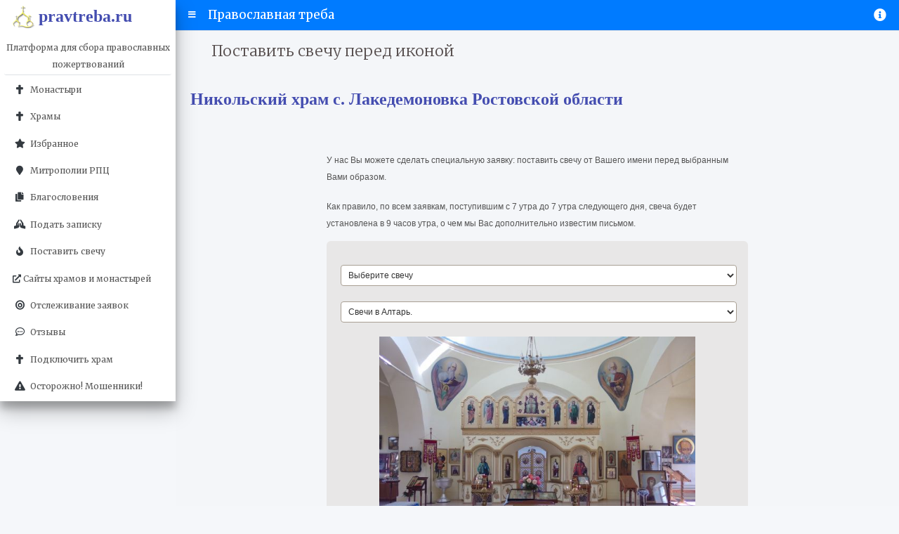

--- FILE ---
content_type: text/html; Charset=utf-8
request_url: https://pravtreba.ru/candels/?hramID=183&iconID=774
body_size: 11486
content:
<!DOCTYPE html>
<html lang="ru">
<head>
<meta http-equiv="Content-Type" content="text/html; charset=utf-8">
<meta name="viewport" content="width=device-width, initial-scale=1, shrink-to-fit=no">

<title>Поставить свечу перед иконой</title> 

<link rel="canonical" href="https://pravtreba.ru/candels/?hramid=183&iconid=774" />


<meta name="description" content="поставить свечу перед иконой святого в монастыре и храме. Заказ поминовений о здравии и упокоении заказать поминовение и требы онлайн в православных храмах монастырях">
<meta name="keywords" content="поставить свечу заказать молебен треба православная молитва храм монастырь. записка онлайн, треба, молитва онлайн поставить свечу">

<meta http-equiv="X-UA-Compatible" content="IE=edge">

  <link rel="stylesheet" href="/www/css/all.min.css">
  <link rel="stylesheet" href="/www/css/adminlte.min.css">
  <link href="https://fonts.googleapis.com/css?family=Source+Sans+Pro:300,400,400i,700" rel="stylesheet">
  <link rel="stylesheet" href="/www/css/newses.css">
  <link rel="stylesheet" href="/www/css/bootstrap.min.css">
  <link rel="stylesheet" href="/www/css/treba.css" />
  <link rel="stylesheet" href="/www/css/rites.css" />
  <link rel="stylesheet" href="/www/css/style.css">
  
<!-- Галерея -->
	<link rel="stylesheet" href="/www/css/jquery.fancybox.min.css" />
<!--/ Галерея -->
  <link rel="stylesheet" href="/www/css/dop.css">

  <script src="/www/js/jquery-3.3.1.min.js" type="text/javascript"></script>
  
  <!--script src="/www/js/trebs.js" type="text/javascript"></script-->
  
</head>

<body class="hold-transition sidebar-mini">
<div class="wrapper">


  <nav class="main-header navbar navbar-expand navbar-white navbar-light">
    <!-- Left navbar links -->
    <ul class="navbar-nav">
      <li class="nav-item">
        <a class="nav-link" data-widget="pushmenu" href="#" role="button"><i class="fas fa-bars"></i></a>
      </li>
      <li class="nav-item">
		<h4>Православная треба</h4>
      </li>
	</ul>
	
	
	<ul class="navbar-nav ml-auto">	
	  
      <li class="nav-item dropdown">
        <a class="nav-link" data-toggle="dropdown" href="#">
          <i class="fas fa-info-circle" style="font-size: large;"></i>
        </a>
        <div class="dropdown-menu dropdown-menu-lg dropdown-menu-right eparhia">
            <div class="media2">
              <img src="/www/pics/eparhia.jpg" alt="Епархия.ру" style="width:298px;height:46px;">
              <span>Система «Православная треба» разработана в рамках православного проекта «Епархия.ру»</span>
            </div>
        </div>
      </li>
    </ul>
	
	
	
	
  </nav>
  <!-- /.navbar -->


  <!-- Main Sidebar Container -->
  <aside class="main-sidebar sidebar-light-primary elevation-4">
    <!-- Brand Logo -->
    <a href="/" class="brand-link">
      <img src="/www/pics/otherlogo-4.png"
           alt="pravtreba.ru"
           class="brand-image"
           style="opacity: .8">
      <h2>pravtreba.ru</h2>
    </a>

    <!-- Sidebar -->
    <div class="sidebar">

      <!-- Sidebar Menu -->
      <nav class="mt-2">
        <ul class="nav nav-pills nav-sidebar flex-column" data-widget="treeview" role="menu" data-accordion="false">
			   
		  
          <li class="nav-item">
            <div class="nav-link brand-info">
              <p>Платформа для сбора православных пожертвований</p>
            </div>
          </li>
		  
          <li class="nav-item">
            <a href="/monasteries/" class="nav-link">
              <i class="nav-icon fas fa-cross"></i>
              <p>Монастыри</p>
            </a>
          </li>
		  
          <li class="nav-item">
            <a href="/hrams/" class="nav-link">
              <i class="nav-icon fas fa-cross"></i>
              <p>Храмы</p>
            </a>
          </li>
		  
          <li class="nav-item">
            <a href="/favorites/favorites.asp" class="nav-link">
              <i class="nav-icon fas fa-star"></i>
              <p>Избранное</p>
            </a>
          </li>
		  
          <li class="nav-item">
            <a href="/eparhia/" class="nav-link">
              <i class="nav-icon fas  fa-map-marker"></i>
              <p>Митрополии РПЦ</p>
            </a>
          </li>
		  
          <li class="nav-item">
            <a href="/blesses/" class="nav-link">
              <i class="nav-icon fas fa-copy"></i>
              <p>
                Благословения
              </p>
            </a>
          </li>
		  
          <li class="nav-item">
            <a href="/searchtrebs/" class="nav-link">
              <i class="nav-icon fas fa-praying-hands"></i>
              <p>Подать записку</p>
            </a>
          </li>
		  
		  
          <li class="nav-item">
            <a href="/candels/" class="nav-link">
              <i class="nav-icon fas fa-fire"></i>
              <p>Поставить свечу</p>
            </a>
          </li>
		  
		   <li class="nav-item">
            <a href="/links/" class="nav-link">
              <i class="fas fa-external-link-alt"></i>
              <p>
                Сайты храмов и монастырей
              </p>
            </a>
          </li>
		  
		  
          <!--li class="nav-item">
            <a href="/news/" class="nav-link">
              <i class="nav-icon fas fa-id-card"></i>
              <p>
                Новости участников проекта
              </p>
            </a>
          </li>
		  
		  
          <li class="nav-item">
            <a href="/forhrams/" class="nav-link">
              <i class="nav-icon fas fa-plus-circle"></i>
              <p>
                Монастырям и храмам
              </p>
            </a>
          </li-->
		  
		  
		  
          <li class="nav-item">
            <a href="/check/" class="nav-link">
              <i class="nav-icon fas fa-bullseye"></i>
              <p>
                Отслеживание заявок
              </p>
            </a>
          </li>
		  
          <!--li class="nav-item">
            <a href="https://about.pravtreba.ru/" class="nav-link" target="_blank">
              <i class="nav-icon fas fa-file-signature"></i>
              <p>
                О проекте
              </p>
            </a>
          </li-->
		  
          <li class="nav-item">
            <a href="/reviews/" class="nav-link">
              <i class="nav-icon far fa-comment-dots"></i>
              <p>
                Отзывы
              </p>
            </a>
          </li>
			
          <li class="nav-item">
            <a href="/anketa/" class="nav-link">
              <i class="nav-icon fas fa-cross"></i>
              <p>
                Подключить храм
              </p>
            </a>
          </li>
			
          <li class="nav-item">
            <a href="/scammers/" class="nav-link">
              <i class="nav-icon fas fa-exclamation-triangle"></i>
              <p>
                Осторожно! Мошенники!
              </p>
            </a>
		  
			
        </ul>
	  </div>
      </nav>

      <nav class="bottomblock">
        <ul class="nav nav-pills nav-sidebar flex-column" data-widget="treeview" role="menu" data-accordion="false">
          <li class="nav-item" style="text-align:center; margin:0 auto;">
           <!-- Yandex.Metrika counter -->
<script type="text/javascript" >
   (function(m,e,t,r,i,k,a){m[i]=m[i]||function(){(m[i].a=m[i].a||[]).push(arguments)};
   m[i].l=1*new Date();
   for (var j = 0; j < document.scripts.length; j++) {if (document.scripts[j].src === r) { return; }}
   k=e.createElement(t),a=e.getElementsByTagName(t)[0],k.async=1,k.src=r,a.parentNode.insertBefore(k,a)})
   (window, document, "script", "https://mc.yandex.ru/metrika/tag.js", "ym");

   ym(61569826, "init", {
        clickmap:true,
        trackLinks:true,
        accurateTrackBounce:true
   });
</script>
<noscript><div><img src="https://mc.yandex.ru/watch/61569826" style="position:absolute; left:-9999px;" alt="" /></div></noscript>
<!-- /Yandex.Metrika counter -->
		  </li>
		 </ul>
	  </nav>
      <!-- /.sidebar-menu -->
    </div>
    <!-- /.sidebar -->
  </aside>

  <div class="content-wrapper article">
 
    <section class="content-header">
      <div class="container-fluid">
        <div class="row mb-2">
          <div class="col-sm-12">
            
			<div class="section-heading col-12 bigditanse center pagetitle">		
				<h1>Поставить свечу перед иконой</h1>	
			</div>
		
          </div>
        </div>
      </div><!-- /.container-fluid -->
    </section>

    <!-- Main content -->
    <section class="content maincontent">
      <div class="container-fluid">
		
		<div id="window1">
		<!--------End of begin--------->

		<div class="nobody">
		
		</div>
		
		<h2>Никольский храм с. Лакедемоновка Ростовской области</h2>
		<script src="https://pravtreba.ru/remote/pte.js"></script>
		<script>
		pravtreba('cdn_12TWUs6T32dE');
		</script>
		
		<!--------Start of pend--------->
			
			</div>
			<div id="window2" style="display:none">	
				<div class="equal">
					<div class="section-heading col-12 bigditanse center">
						<div>Найдено монастырей и храмов: <span id="hramscount"></span></div>
					</div>
					<div class="row" id="searchdiv"></div>
				</div>
			</div>
			
    </section>
      </div>
	  

	<iframe name="F10" id="F10" style="width:600px;height:100px;float:left;border:1px dotted #aaa;display:none;"></iframe>
  <footer class="main-footer">
    <div class="float-right d-none d-sm-block">
      Версия 3.12
    </div>
    <div class="float-left d-none d-sm-block">
		&copy; 2020-2026 Процессинговый центр "Экспресс-Интернет" 	
         &nbsp;  &nbsp; <a href="/einet_oferta/"> &nbsp; <i class="nav-icon fas fa-book"></i> &nbsp; Договор оферты с ПЦ</a>			
          &nbsp;  &nbsp; <a href="/contacts/"> &nbsp; <i class="nav-icon far fa-envelope"></i> &nbsp; Контакты ПЦ</a>		
          &nbsp;  &nbsp; <a href="/www/soglasie.html"> &nbsp; <i class="nav-icon far fa-file"></i> &nbsp; Согласие на обработку персональных данных</a>
		  
		</nobr>
    </div>
  </footer>

</div>
<!-- ./wrapper -->
  </div>
  <!-- /.content-wrapper -->

<!--script src="/www/js/jquery.min.js"></script-->
<script src="/www/js/adminlte.min.js"></script>
<script src="/www/js/bootstrap.js"></script>
<script src="/www/js/js.js"></script>
<script src="/www/js/active.js"></script>
<script src="/www/js/jquery.fancybox.min.js"></script>


</body>
</html><!--Страница сформирована за 0,46 секунды. (18:08:19,13 - 18:08:19,59)-->

--- FILE ---
content_type: text/html
request_url: https://pravtreba.ru/remote/cdn.asp?hash=cdn_12TWUs6T32dE
body_size: 13066
content:

		<script>
			jQuery('head').append(jQuery('<link rel="stylesheet" type="text/css" />').attr('href', 'https://pravtreba.ru/remote/cdl.css'));
		</script>
	
	<div id="candels">
	<div class="rite_txt"><p>У нас Вы можете сделать специальную заявку: поставить свечу от Вашего имени перед выбранным Вами образом.</p><p>Как правило, по всем заявкам, поступившим с 7 утра до 7 утра следующего дня, свеча будет установлена в 9 часов утра, о чем мы Вас дополнительно известим письмом.</p></div><form method="post" action="https://pravtreba.ru/remote/send_cdn_ya.asp" id="rite_form" accept-charset="utf-8"><input type="hidden" name="modulename" value="cdn" /><input type="hidden" name="hash" value="12TWUs6T32dE" /><input type="hidden" name="transact" value="CYXeCSLPzRWaJX"><input type="hidden" name="persons" id="persons_cdl" value="1" /><input type="hidden" name="Names_str" id="Names_str_cdl" value="" /><input type="hidden" name="GoodURL" id="GoodURL" value="http://miry.cerkov.ru/?page_id=1630" /><input type="hidden" name="FailURL" id="FailURL" value="http://miry.cerkov.ru/parkovochnaya-stranica/" /><input type="hidden" name="rite_id_cost" id="rite_id_cost_cdl" value=0 /><input type="hidden" name="ttl" id="ttl_cdl" value=0 /><input type="hidden" name="icn_names" id="icn_names" value="" /><input type="hidden" name="candle_name" id="candle_name" value="" /><input type="hidden" name="candelID" id="candelID" value=0 /><p><select id="candle" name="candle" onchange="change_candel(this)"><option value="0" disabled selected data-price="0">Выберите свечу</option><option value="Свеча восковая 15 руб." data-price=15  data-id=472 data-persons=0>Свеча восковая № 80, время горения 20 минут</option><option value="Свеча восковая 25 руб." data-price=25  data-id=465 data-persons=5>Свеча восковая № 60, время горения 30 минут</option><option value="Сретенская свеча 30 руб" data-price=30  data-id=474 data-persons=0>Сретенская Свеча восковая № 60, время горения 30 минут</option><option value="Свеча восковая 50 руб." data-price=50  data-id=473 data-persons=0>Свеча восковая № 30, время горения 90 минут</option><option value="Свеча восковая 150 руб.  в Алтарь " data-price=150  data-id=466 data-persons=5>Свеча восковая № 8, время горения 120 минут</option></select></p><p><select id="iconsname" name="iconsname" onchange="change_icns(this)"><option value="" disabled selected data-price="0">Выберите перед какой иконой поставить свечу</option><option value="https://pravtreba.ru/www/iconImgs/4151149.jpg" data-price=0 data-iconID=771>Царь Славы</option><option value="https://pravtreba.ru/www/iconImgs/4151317.jpg" data-price=0 data-iconID=773>Плащаница. Свечи о Упокоении.</option><option value="https://pravtreba.ru/www/iconImgs/415148.jpg" data-price=0 data-iconID=774>Свечи в Алтарь.</option><option value="https://pravtreba.ru/www/iconImgs/1291140.jpg" data-price=0 data-iconID=779>Храмовая икона. Николай Чудотворец и Дмитрий Солунский Мироточивый. С мощами святых.</option><option value="https://pravtreba.ru/www/iconImgs/1710564.jpg" data-price=0 data-iconID=780>Казанская Икона Пресвятой Богородицы</option><option value="https://pravtreba.ru/www/iconImgs/17105644.jpg" data-price=0 data-iconID=781>Старец Павел Таганрогский.</option><option value="https://pravtreba.ru/www/iconImgs/17105725.jpg" data-price=0 data-iconID=782>Святитель Николай Чудотворец</option><option value="https://pravtreba.ru/www/iconImgs/17105811.jpg" data-price=0 data-iconID=783>Царь Славы</option><option value="https://pravtreba.ru/www/iconImgs/17105923.jpg" data-price=0 data-iconID=784>Иверская икона Пресвятой Богородицы</option></select></p><p><img id="icns_img" src="" alt=""></p><p><label for="rite_days">Количество дней:</label><input type="number" name="rite_days" id="rite_days_cdl" value=1 onchange="Check_total()" /></p><p class="rdio">О чем произнести молитву:<br><span class="rdw"><input type="radio" id="zdrav_cdl" name="rite_type_dop"  value="О здравии" checked><label for="zdrav">О здравии</label></span> <span class="rdw"><input type="radio" id="upok_cdl" name="rite_type_dop"  value="О упокоении"><label for="upok" style="padding-top:0.1rem">О упокоении</label></span></p><p><label for="names">Имена (каждое с новой строки или через запятую)</em>:</label><textarea name="names" id="names_cdl" rows="4" required="required"></textarea></p><div id="namesalert_cdl"></div><p><label for="note">Примечание <em>(необязательно)</em>:</label><textarea id="cdl_note" name="note" rows="4"></textarea></p><p><label for="fio">Ваше имя:</label><input type="text" name="fio" id="fio" value="" required="required" /></p><p><label for="email">Ваша электронная почта:</label><input type="email" name="email" id="email" value="" required="required" /></p><div style="margin: 15px 0;position: relative;"><input type="checkbox" onclick="disable_form()" style="float:left;width: fit-content;margin-right: 10px;" id="personal_data_agreement" name="personal_data_agreement" required /><span style="display:inline-block;margin-left:20px;">Я даю <a href="https://pravtreba.ru/remote/soglasie.asp" class="pte_link" >согласие на обработку персональных данных</a></span></div><p><label for="email">Рекомендуемый размер пожертвований: <span id="ttl2_cdl">0</span> руб.</label></p><p align="center"><input id="rite_submit" type="submit" class="submit" style="margin-top: 15px;" value="Заказать" /></p></form><div style="clear:both"></div><link rel="stylesheet" type="text/css" href="https://pravtreba.ru/remote/podval.css" />
<div id="podval" style="width:96%;margin:20px auto;padding-top:20px;border-top:1px solid #aaa;"><div style="clear:both"></div><p style="padding-top:10px"><a href="https://pravtreba.ru/remote/about.asp?hramid=183" class='pte_link'style="border:none;">О получателе</a></p><p><a href="https://pravtreba.ru/remote/Requisites.asp?hramid=183" class='pte_link' style="border:none;">Реквизиты получателя платежа</a></p><p><a href="https://pravtreba.ru/remote/oferta.asp?hramid=183" class='pte_link'style="border:none;" >Договор оферты</a></p><p><a href="https://pravtreba.ru/remote/oplata.asp" class='pte_link' style="border:none;">Об оплате на сайте</a></p><p><a href="https://pravtreba.ru/remote/blessing.asp?blessing=https://pravtreba.ru/www/hrams/bless_183.jpg" class='pte_link' style="border:none;">Благословение</a></p><p><a href="https://pravtreba.ru/remote/review.asp?hramid=183" class='pte_link' style="border:none;">Отзывы</a></p><p><a href="https://pravtreba.ru/remote/politika.asp" class='pte_link' style="border:none;">Политика конфиденциальности персональных данных</a></p>
<script>
	function adddivs(el)
	{
	if(jQuery("div").is("#pte_popup-fade")!=true){
		jQuery('<div id="pte_popup-fade" onclick="deldivs()"><div class="pte_popup"><div class="pte_middle"><div id="pte_popup_content"></div><div id="pte_popup-close" onclick="deldivs()"></div></div></div></div>').appendTo('body');
		}
	jQuery('#pte_popup_content').load(jQuery(el).attr('href'));
	jQuery('#pte_popup-fade').fadeIn(1);
	}

	function deldivs()
	{
		jQuery('#pte_popup-fade').fadeOut(1);
		jQuery("#pte_popup-fade").remove();
	}
	
	jQuery(".pte_link").on('click', function(e){
	e.preventDefault();
	e.stopImmediatePropagation;	
	adddivs(this);
	});
</script>


</div>
 <script>
	disable_form()
	if (localStorage.getItem('pte_fio') !== null) {document.getElementById("fio").value = localStorage.getItem('pte_fio')}
	if (localStorage.getItem('pte_email') !== null) {document.getElementById("email").value = localStorage.getItem('pte_email')}
	var persons_cdl = 3;
	var oldtextarea_cdl='';
	
	
	function disable_form()
		{

			jQuery('#rite_submit').attr('disabled','disabled');
			jQuery('#candle').css("border-color", "#A89F93");
			jQuery('#iconsname').css("border-color", "#A89F93");
			jQuery('#names_cdl').css("border-color", "#A89F93");
			jQuery('#fio').css("border-color", "#A89F93");
			jQuery('#email').css("border-color", "#A89F93");
			
			if(jQuery("#candle_name").val()==""){jQuery('#rite_submit').val('Не выбрана свеча');jQuery('#candle').css("border-color", "red");return false;}
			
			if(jQuery("#icn_names").val()==""){jQuery('#rite_submit').val('Не выбрана икона');jQuery('#iconsname').css("border-color", "red");return false;}
			
			if(!jQuery.trim(jQuery("#names_cdl").val())){jQuery('#rite_submit').val('Не указаны имена');jQuery('#names_cdl').css("border-color", "red");return false;}
			
			if(!jQuery.trim(jQuery("#fio").val())){jQuery('#rite_submit').val('Укажите Ваше имя');jQuery('#fio').css("border-color", "red");return false;}
			
			if(!jQuery.trim(jQuery("#email").val())){jQuery('#rite_submit').val('Укажите Вашу почту');jQuery('#email').css("border-color", "red");return false;}
					
			if (!jQuery('#personal_data_agreement').is(':checked')){jQuery('#rite_submit').val('Нет согласия на обработку  данных');return false;}
			
			jQuery('#rite_submit').removeAttr('disabled');
			jQuery('#rite_submit').val('Заказать');
			jQuery('#rite_submit').css("background-color", "#dfd");
			jQuery('#rite_submit').css("border-color", "green");
			localStorage.setItem("pte_fio", document.getElementById("fio").value);
			localStorage.setItem("pte_email", document.getElementById("email").value);
//			jQuery('#rite_out_total').empty();
		}

// ------- Проверка перед отправкой---------------
	jQuery('#rite_form').submit(function(){
			if (typeof ym === "function") {
			  console.log('ym is true');
			  ym(61569826, 'reachGoal', 'pravtreba');
			} 	
	})

	function change_icns(sel){
		jQuery("#icns_img").attr("src",jQuery(sel).val());
		jQuery('#icn_names').val(jQuery("option:selected",sel ).text() + "^" + jQuery(sel).val());
		Check_total();
		}
	function change_candel(sel){	//candle_name
		jQuery('#candle_name').val(jQuery("option:selected",sel ).text());
		persons_cdl = parseInt(jQuery("#candle option:selected").attr('data-persons'));
		jQuery('#persons_cdl').val(persons_cdl);	
		candelID = parseInt(jQuery("#candle option:selected").attr('data-id'));
		jQuery('#candelID').val(candelID);
		
		Check_total();
		}
	jQuery('#fio').keyup(function() {
		disable_form();
	})
	jQuery('#email').keyup(function() {
		disable_form();
	})
	function Check_total(){
		var icn = parseInt(jQuery("#iconsname option:selected").attr('data-price'));
		var cndl = parseInt(jQuery("#candle option:selected").attr('data-price'));
		var rite_days = jQuery("#rite_days_cdl").val();
		jQuery('#rite_id_cost_cdl').val((icn+cndl));
		jQuery('#ttl_cdl').val((icn+cndl)*rite_days);
		jQuery('#ttl2_cdl').text((icn+cndl)*rite_days);
		disable_form();
		}

	// обработчик поля имен
	jQuery('#names_cdl').keyup(function() {
		// удаляем теги и разбиваем имена по переводу строки или запятой
		var arr = this.value.replace(/<.*?>/gi, '').split(/\r?\n|\s*,\s*/);
		var total_names=arr.length;
		if (persons_cdl>0 && total_names>persons_cdl)
			{
			jQuery('#namesalert_cdl').text("Максимальное количество имен, которое Вы можете внести в данную требу: " + persons_cdl);
			jQuery('#names_cdl').val(oldtextarea_cdl);
			}
		else
			{
			jQuery('#namesalert_cdl').text('');
			oldtextarea_cdl=jQuery('#names_cdl').val();
				
			Names_str='|'
			for (var i = 0; i < arr.length; i++) {
					Names_str=Names_str + arr[i] + "|"
				}
			jQuery('#Names_str_cdl').val(Names_str);	
			}
			disable_form();
	});
	var IconID = getParameterByName("iconID");
	if (IconID != null){	
		var sel2 = jQuery("#iconsname option[data-iconID=" + IconID + "]").val();
		jQuery("#iconsname").val(sel2).trigger('change');
		}

	function getParameterByName(name) {
		var match = RegExp('[?&]' + name + '=([^&]*)').exec(window.location.search);
		return match && decodeURIComponent(match[1].replace(/\+/g, ' '));
	}

 </script>
 
 


--- FILE ---
content_type: text/css
request_url: https://pravtreba.ru/www/css/rites.css
body_size: 4246
content:
#mainblock{
	margin: 2%;
}
#rites{
/*	width:100%;
	/*padding:10px 4%;*/
	overflow: hidden;
	display: -webkit-flex;
	display: -ms-flexbox;
	display: flex;
	-webkit-flex-wrap: wrap;
	-ms-flex-wrap: wrap;
	flex-wrap: wrap;*/
}
#rites .form_in,#rites .rite_out{
	/*width:50%;
	padding:10px 2%;
	float:left;*/
	display: -webkit-flex;
	display: -ms-flexbox;
	display: flex;
}
#rite_form{
    padding: 1.5em;
   /*background: rgba(124,101,73,.1);*/
    border-radius: 6px;
    width: 100%;
}

#rite_form {
    float: left;
}
#rite_form label{
	display:block;
	padding-top:1rem;
	padding-bottom:0.3rem;
}
/*#rite_form label,
#rite_type,
#rite_id {
    width: 100%;
    -moz-box-sizing: border-box;
    -webkit-box-sizing: border-box;
    box-sizing: border-box;
}*/

input, select,textarea {
    width: 100%;
    padding: 0.5rem !important;
    border: 1px solid #A89F93 !important;
    border-radius: 4px;
    -moz-box-sizing: border-box;
    -webkit-box-sizing: border-box;
    box-sizing: border-box;
	    margin: .2rem;
}

.submit {
    text-align: center;
    margin: .5em 0 0;
}


#add_new {display: none;}
.js #add_new {display: inline;}

.t_treb{
	border-spacing: 0;
	background-image: url(https://pravtreba.ru/remote/all.jpg);
	background-size: 100%;
}
.t_treb tr{
    border-collapse: separate;
    border-spacing: 0;
	padding:0;
	margin:0;
}
.t_treb td{
	padding:0;
	margin:0;
	border-spacing: 0;
}
.t_treb img{
	width:100%;
	height:auto;
	padding:0;
	margin:0;
}
.rite_out {
    float: left;
    min-height: 490px;
    /*background-color: white;*/
    width:100%;
}

	#rite_out_hdr {
        font-size: 1.4em;
		font-style: normal;
		text-align: center;
		color: #5D4323;
		padding: 1% 9%;
	}
	
	#rite_out_hdr span {
	   font-family: 'Oranienbaum', serif;
	   font-size: 1.5em;
	   display: none;
	}
	
    #rite_out_names {
        margin: 1em 0 0;
        font-size: 1.2rem;
		counter-reset: list 0;
		padding: 0 9%;
    }
	
	#rite_out_names li{
		/*border-bottom: 1px dotted #DCD2C5;*/
		padding: .2em 0 .2em 1.5em;
		color: #333;
		list-style-type: none;
	}
	
	#rite_out_names li:before {
    	counter-increment: list;
        content: counters(list, '.') '. ';
        display: inline-block;
        float: left;
        font-size: .875em;
        line-height: 1.6;
        width: 2em;
        text-align: right;
        margin-left: -2.5em;
        color: #5D4323;
        opacity: .8;
    }
	

#rite_out_total {
	text-align: right;
	padding: 0 10% 10px 30%;
	font-size: 12px;
	margin: 0;
}

.ImgBlock{
    position: relative;
    width: 100%;    
     overflow:hidden;
}
.ImgBlock::before {
    content: "";
    display: block;
    padding-top: 52%;
}
.ImgBlock img{
     width:100%;
     height:auto;
    position: absolute;
    top: 0;
    left: 0;
     min-height:100%;
}
.ibbot::before {
    padding-top: 21%;
}
.rite_content {
    background: url(https://pravtreba.ru/remote/middle.jpg) repeat-y top left; 
    background-size: 100% auto; 
	min-height:232px;
}
#SendRIte{width:600px;height:100px; border:#aaa solid 1px;display:none;}

@media  screen and (max-width: 639px) {
	#rites .form_in,#rites .rite_out{
		width:90%;
		margin:0 auto;
	}
	#rite_out_hdr {
		font-size: 1em;
	}
}

.overlay {
  width: 100%;
  min-height: 100vh;
  display: flex;
  justify-content: center;
  align-items: center;
  flex-direction: column;
  padding: 2%;
  position: fixed;
  top: 0;
  left: 0;
  background: rgba(133, 182, 145, 0.75);
  opacity: 0;
  pointer-events: none;
  transition: 0.35s ease-in-out;
  max-height: 100vh;
  overflow-y: auto;
  z-index:100;
}
.overlay.open {
  opacity: 1;
  pointer-events: inherit;
}
.overlay .modal {
  background: white;
  text-align: center;
  padding: 2%;
  box-shadow: 0px 1px 10px rgba(255, 255, 255, 0.35);
  opacity: 0;
  pointer-events: none;
  transition: 0.35s ease-in-out;
  max-height: 100vh;
  overflow-y: auto;
}
.overlay .modal.open {
  opacity: 1;
  pointer-events: inherit;
}
.overlay .modal.open .content {
  transform: translate(0, 0px);
  opacity: 1;
}
.overlay .modal .content {
  transform: translate(0, -10px);
  opacity: 0;
  transition: 0.35s ease-in-out;
}
.overlay .modal .title {
  margin-top: 0;
}












--- FILE ---
content_type: text/css
request_url: https://pravtreba.ru/remote/cdl.css
body_size: 1734
content:
#mainblock, #candels{
	width: 98%;
	max-width: 700px;
	margin:0 auto;
	font-family: "Open Sans", "Helvetica Neue", Helvetica, Arial, sans-serif;
	color: #333;
}

#rite_form{
    padding: 1.5em;
    background: rgba(124,101,73,.1);
    border-radius: 6px;
    max-width: 100%;
    float: left;
	min-width:87%;
	margin:0 auto;
}

#rite_form label{
	display:block;
	padding-top:1rem;
	padding-bottom:0.3rem;
}
#rite_form input, #rite_form select, #rite_form textarea, .toPay input, .toPay select,  .toPay  textarea{
    width: 100%;
    padding: 0.5rem !important;
    border: 1px solid #A89F93;
    border-radius: 4px;
    -moz-box-sizing: border-box;
    -webkit-box-sizing: border-box;
    box-sizing: border-box;
	background-color: #fff;
	color: #333;
	display:block;
}

#rite_form .submit, .toPay.submit  {
    text-align: center;
    margin: .5em 0 0;
	color: #333;
	background-color: #fdd;
	border-color: red;
}

#rite_form img{
	width:100%;
	max-width:100%;
	margin:0 auto;
}
#candels{
	width: 100%;
	max-width: 600px;
	margin: 2% auto;
}
#candels label {
	vertical-align: top;
} 
#candels img{
	display:block;
	width: 100%;
	max-width: 450px;
	margin: 0 auto;
}
#candels .submit{
	width:unset;
	margin: 0 auto;
	display: block;
}
#candels p{
	display:block;
	text-indent: 0;
	padding: 0.3rem 0;
	margin:10px 0;
}
#candels input, #candels select, #candels textarea{
    width: 100%;
    padding: 0.5rem !important;
    border: 1px solid #A89F93;
    border-radius: 4px;
    -moz-box-sizing: border-box;
    -webkit-box-sizing: border-box;
    box-sizing: border-box;
}

#candels .submit {
    text-align: center;
    margin: .5em 0 0;
}

#candels input[type=radio] {
	width: auto;
    display: inline-block;
}
#candels .rdio label{
	width: auto;
    display: inline-block;
	vertical-align: unset;
	padding: 1rem 3rem 0.3rem 0.2rem;
}
span.rdw {
    white-space: pre;
}
#namesalert_cdl{
	color:red;
}




--- FILE ---
content_type: application/javascript
request_url: https://pravtreba.ru/remote/pte.js
body_size: 41
content:


function pravtreba(hash) {
   var pteprog=hash.substr(0,3);
   document.write('<div id="' + hash + '"></div>');
   var dop='';
   if (hash.indexOf("_m_")>0){dop="&v=m"}
   jQuery('#' + hash).load("https://pravtreba.ru/remote/" + pteprog + ".asp?hash=" + hash+dop);
}
